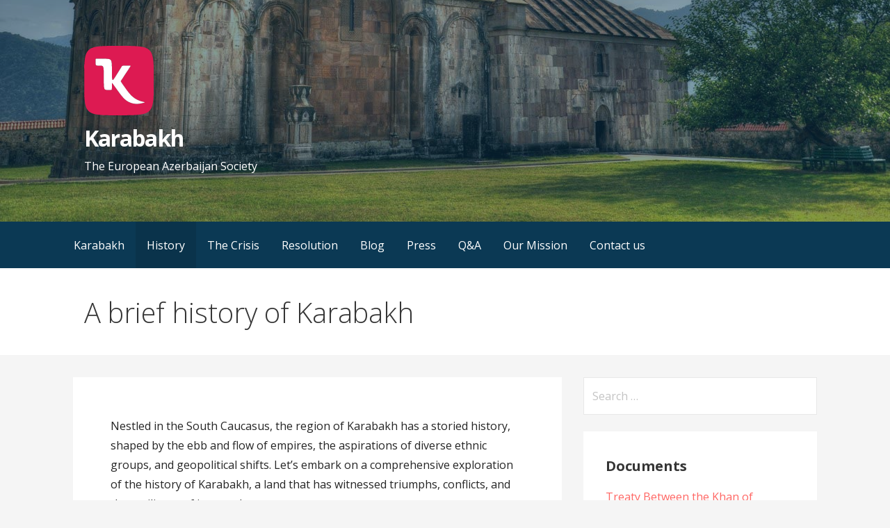

--- FILE ---
content_type: text/html; charset=UTF-8
request_url: https://karabakh.co.uk/history/
body_size: 11953
content:
<!DOCTYPE html>

<html lang="en-US">

<head>

	<meta charset="UTF-8">

	<meta name="viewport" content="width=device-width, initial-scale=1">

	<link rel="profile" href="http://gmpg.org/xfn/11">

	<link rel="pingback" href="https://karabakh.co.uk/xmlrpc.php">

	<meta name='robots' content='index, follow, max-image-preview:large, max-snippet:-1, max-video-preview:-1' />
	<style>img:is([sizes="auto" i], [sizes^="auto," i]) { contain-intrinsic-size: 3000px 1500px }</style>
	
	<!-- This site is optimized with the Yoast SEO plugin v25.8 - https://yoast.com/wordpress/plugins/seo/ -->
	<title>A brief history of Karabakh - Karabakh</title>
	<link rel="canonical" href="https://karabakh.co.uk/history/" />
	<meta property="og:locale" content="en_US" />
	<meta property="og:type" content="article" />
	<meta property="og:title" content="A brief history of Karabakh - Karabakh" />
	<meta property="og:description" content="Nestled in the South Caucasus, the region of Karabakh has a storied history, shaped by the ebb and flow of&hellip;" />
	<meta property="og:url" content="https://karabakh.co.uk/history/" />
	<meta property="og:site_name" content="Karabakh" />
	<meta property="article:modified_time" content="2023-11-12T03:48:50+00:00" />
	<meta name="twitter:card" content="summary_large_image" />
	<meta name="twitter:label1" content="Est. reading time" />
	<meta name="twitter:data1" content="3 minutes" />
	<script type="application/ld+json" class="yoast-schema-graph">{"@context":"https://schema.org","@graph":[{"@type":"WebPage","@id":"https://karabakh.co.uk/history/","url":"https://karabakh.co.uk/history/","name":"A brief history of Karabakh - Karabakh","isPartOf":{"@id":"https://karabakh.co.uk/#website"},"datePublished":"2023-11-11T00:49:24+00:00","dateModified":"2023-11-12T03:48:50+00:00","breadcrumb":{"@id":"https://karabakh.co.uk/history/#breadcrumb"},"inLanguage":"en-US","potentialAction":[{"@type":"ReadAction","target":["https://karabakh.co.uk/history/"]}]},{"@type":"BreadcrumbList","@id":"https://karabakh.co.uk/history/#breadcrumb","itemListElement":[{"@type":"ListItem","position":1,"name":"Home","item":"https://karabakh.co.uk/"},{"@type":"ListItem","position":2,"name":"A brief history of Karabakh"}]},{"@type":"WebSite","@id":"https://karabakh.co.uk/#website","url":"https://karabakh.co.uk/","name":"Karabakh","description":"The European Azerbaijan Society","publisher":{"@id":"https://karabakh.co.uk/#organization"},"potentialAction":[{"@type":"SearchAction","target":{"@type":"EntryPoint","urlTemplate":"https://karabakh.co.uk/?s={search_term_string}"},"query-input":{"@type":"PropertyValueSpecification","valueRequired":true,"valueName":"search_term_string"}}],"inLanguage":"en-US"},{"@type":"Organization","@id":"https://karabakh.co.uk/#organization","name":"Karabakh","url":"https://karabakh.co.uk/","logo":{"@type":"ImageObject","inLanguage":"en-US","@id":"https://karabakh.co.uk/#/schema/logo/image/","url":"https://karabakh.co.uk/media/Nagorno-Karabakh-logo.svg","contentUrl":"https://karabakh.co.uk/media/Nagorno-Karabakh-logo.svg","width":400,"height":400,"caption":"Karabakh"},"image":{"@id":"https://karabakh.co.uk/#/schema/logo/image/"}}]}</script>
	<!-- / Yoast SEO plugin. -->


<link rel='dns-prefetch' href='//fonts.googleapis.com' />
<link rel="alternate" type="application/rss+xml" title="Karabakh &raquo; Feed" href="https://karabakh.co.uk/feed/" />
<link rel="alternate" type="application/rss+xml" title="Karabakh &raquo; Comments Feed" href="https://karabakh.co.uk/comments/feed/" />
<link rel="alternate" type="application/rss+xml" title="Karabakh &raquo; A brief history of Karabakh Comments Feed" href="https://karabakh.co.uk/history/feed/" />
<script type="text/javascript">
/* <![CDATA[ */
window._wpemojiSettings = {"baseUrl":"https:\/\/s.w.org\/images\/core\/emoji\/16.0.1\/72x72\/","ext":".png","svgUrl":"https:\/\/s.w.org\/images\/core\/emoji\/16.0.1\/svg\/","svgExt":".svg","source":{"concatemoji":"https:\/\/karabakh.co.uk\/wp-includes\/js\/wp-emoji-release.min.js?ver=6.8.3"}};
/*! This file is auto-generated */
!function(s,n){var o,i,e;function c(e){try{var t={supportTests:e,timestamp:(new Date).valueOf()};sessionStorage.setItem(o,JSON.stringify(t))}catch(e){}}function p(e,t,n){e.clearRect(0,0,e.canvas.width,e.canvas.height),e.fillText(t,0,0);var t=new Uint32Array(e.getImageData(0,0,e.canvas.width,e.canvas.height).data),a=(e.clearRect(0,0,e.canvas.width,e.canvas.height),e.fillText(n,0,0),new Uint32Array(e.getImageData(0,0,e.canvas.width,e.canvas.height).data));return t.every(function(e,t){return e===a[t]})}function u(e,t){e.clearRect(0,0,e.canvas.width,e.canvas.height),e.fillText(t,0,0);for(var n=e.getImageData(16,16,1,1),a=0;a<n.data.length;a++)if(0!==n.data[a])return!1;return!0}function f(e,t,n,a){switch(t){case"flag":return n(e,"\ud83c\udff3\ufe0f\u200d\u26a7\ufe0f","\ud83c\udff3\ufe0f\u200b\u26a7\ufe0f")?!1:!n(e,"\ud83c\udde8\ud83c\uddf6","\ud83c\udde8\u200b\ud83c\uddf6")&&!n(e,"\ud83c\udff4\udb40\udc67\udb40\udc62\udb40\udc65\udb40\udc6e\udb40\udc67\udb40\udc7f","\ud83c\udff4\u200b\udb40\udc67\u200b\udb40\udc62\u200b\udb40\udc65\u200b\udb40\udc6e\u200b\udb40\udc67\u200b\udb40\udc7f");case"emoji":return!a(e,"\ud83e\udedf")}return!1}function g(e,t,n,a){var r="undefined"!=typeof WorkerGlobalScope&&self instanceof WorkerGlobalScope?new OffscreenCanvas(300,150):s.createElement("canvas"),o=r.getContext("2d",{willReadFrequently:!0}),i=(o.textBaseline="top",o.font="600 32px Arial",{});return e.forEach(function(e){i[e]=t(o,e,n,a)}),i}function t(e){var t=s.createElement("script");t.src=e,t.defer=!0,s.head.appendChild(t)}"undefined"!=typeof Promise&&(o="wpEmojiSettingsSupports",i=["flag","emoji"],n.supports={everything:!0,everythingExceptFlag:!0},e=new Promise(function(e){s.addEventListener("DOMContentLoaded",e,{once:!0})}),new Promise(function(t){var n=function(){try{var e=JSON.parse(sessionStorage.getItem(o));if("object"==typeof e&&"number"==typeof e.timestamp&&(new Date).valueOf()<e.timestamp+604800&&"object"==typeof e.supportTests)return e.supportTests}catch(e){}return null}();if(!n){if("undefined"!=typeof Worker&&"undefined"!=typeof OffscreenCanvas&&"undefined"!=typeof URL&&URL.createObjectURL&&"undefined"!=typeof Blob)try{var e="postMessage("+g.toString()+"("+[JSON.stringify(i),f.toString(),p.toString(),u.toString()].join(",")+"));",a=new Blob([e],{type:"text/javascript"}),r=new Worker(URL.createObjectURL(a),{name:"wpTestEmojiSupports"});return void(r.onmessage=function(e){c(n=e.data),r.terminate(),t(n)})}catch(e){}c(n=g(i,f,p,u))}t(n)}).then(function(e){for(var t in e)n.supports[t]=e[t],n.supports.everything=n.supports.everything&&n.supports[t],"flag"!==t&&(n.supports.everythingExceptFlag=n.supports.everythingExceptFlag&&n.supports[t]);n.supports.everythingExceptFlag=n.supports.everythingExceptFlag&&!n.supports.flag,n.DOMReady=!1,n.readyCallback=function(){n.DOMReady=!0}}).then(function(){return e}).then(function(){var e;n.supports.everything||(n.readyCallback(),(e=n.source||{}).concatemoji?t(e.concatemoji):e.wpemoji&&e.twemoji&&(t(e.twemoji),t(e.wpemoji)))}))}((window,document),window._wpemojiSettings);
/* ]]> */
</script>
<style id='wp-emoji-styles-inline-css' type='text/css'>

	img.wp-smiley, img.emoji {
		display: inline !important;
		border: none !important;
		box-shadow: none !important;
		height: 1em !important;
		width: 1em !important;
		margin: 0 0.07em !important;
		vertical-align: -0.1em !important;
		background: none !important;
		padding: 0 !important;
	}
</style>
<link rel='stylesheet' id='wp-block-library-css' href='https://karabakh.co.uk/wp-includes/css/dist/block-library/style.min.css?ver=6.8.3' type='text/css' media='all' />
<style id='wp-block-library-theme-inline-css' type='text/css'>
.wp-block-audio :where(figcaption){color:#555;font-size:13px;text-align:center}.is-dark-theme .wp-block-audio :where(figcaption){color:#ffffffa6}.wp-block-audio{margin:0 0 1em}.wp-block-code{border:1px solid #ccc;border-radius:4px;font-family:Menlo,Consolas,monaco,monospace;padding:.8em 1em}.wp-block-embed :where(figcaption){color:#555;font-size:13px;text-align:center}.is-dark-theme .wp-block-embed :where(figcaption){color:#ffffffa6}.wp-block-embed{margin:0 0 1em}.blocks-gallery-caption{color:#555;font-size:13px;text-align:center}.is-dark-theme .blocks-gallery-caption{color:#ffffffa6}:root :where(.wp-block-image figcaption){color:#555;font-size:13px;text-align:center}.is-dark-theme :root :where(.wp-block-image figcaption){color:#ffffffa6}.wp-block-image{margin:0 0 1em}.wp-block-pullquote{border-bottom:4px solid;border-top:4px solid;color:currentColor;margin-bottom:1.75em}.wp-block-pullquote cite,.wp-block-pullquote footer,.wp-block-pullquote__citation{color:currentColor;font-size:.8125em;font-style:normal;text-transform:uppercase}.wp-block-quote{border-left:.25em solid;margin:0 0 1.75em;padding-left:1em}.wp-block-quote cite,.wp-block-quote footer{color:currentColor;font-size:.8125em;font-style:normal;position:relative}.wp-block-quote:where(.has-text-align-right){border-left:none;border-right:.25em solid;padding-left:0;padding-right:1em}.wp-block-quote:where(.has-text-align-center){border:none;padding-left:0}.wp-block-quote.is-large,.wp-block-quote.is-style-large,.wp-block-quote:where(.is-style-plain){border:none}.wp-block-search .wp-block-search__label{font-weight:700}.wp-block-search__button{border:1px solid #ccc;padding:.375em .625em}:where(.wp-block-group.has-background){padding:1.25em 2.375em}.wp-block-separator.has-css-opacity{opacity:.4}.wp-block-separator{border:none;border-bottom:2px solid;margin-left:auto;margin-right:auto}.wp-block-separator.has-alpha-channel-opacity{opacity:1}.wp-block-separator:not(.is-style-wide):not(.is-style-dots){width:100px}.wp-block-separator.has-background:not(.is-style-dots){border-bottom:none;height:1px}.wp-block-separator.has-background:not(.is-style-wide):not(.is-style-dots){height:2px}.wp-block-table{margin:0 0 1em}.wp-block-table td,.wp-block-table th{word-break:normal}.wp-block-table :where(figcaption){color:#555;font-size:13px;text-align:center}.is-dark-theme .wp-block-table :where(figcaption){color:#ffffffa6}.wp-block-video :where(figcaption){color:#555;font-size:13px;text-align:center}.is-dark-theme .wp-block-video :where(figcaption){color:#ffffffa6}.wp-block-video{margin:0 0 1em}:root :where(.wp-block-template-part.has-background){margin-bottom:0;margin-top:0;padding:1.25em 2.375em}
</style>
<style id='classic-theme-styles-inline-css' type='text/css'>
/*! This file is auto-generated */
.wp-block-button__link{color:#fff;background-color:#32373c;border-radius:9999px;box-shadow:none;text-decoration:none;padding:calc(.667em + 2px) calc(1.333em + 2px);font-size:1.125em}.wp-block-file__button{background:#32373c;color:#fff;text-decoration:none}
</style>
<style id='global-styles-inline-css' type='text/css'>
:root{--wp--preset--aspect-ratio--square: 1;--wp--preset--aspect-ratio--4-3: 4/3;--wp--preset--aspect-ratio--3-4: 3/4;--wp--preset--aspect-ratio--3-2: 3/2;--wp--preset--aspect-ratio--2-3: 2/3;--wp--preset--aspect-ratio--16-9: 16/9;--wp--preset--aspect-ratio--9-16: 9/16;--wp--preset--color--black: #000000;--wp--preset--color--cyan-bluish-gray: #abb8c3;--wp--preset--color--white: #ffffff;--wp--preset--color--pale-pink: #f78da7;--wp--preset--color--vivid-red: #cf2e2e;--wp--preset--color--luminous-vivid-orange: #ff6900;--wp--preset--color--luminous-vivid-amber: #fcb900;--wp--preset--color--light-green-cyan: #7bdcb5;--wp--preset--color--vivid-green-cyan: #00d084;--wp--preset--color--pale-cyan-blue: #8ed1fc;--wp--preset--color--vivid-cyan-blue: #0693e3;--wp--preset--color--vivid-purple: #9b51e0;--wp--preset--color--primary: #03263B;--wp--preset--color--secondary: #0b3954;--wp--preset--color--tertiary: #bddae6;--wp--preset--color--quaternary: #ff6663;--wp--preset--color--quinary: #ffffff;--wp--preset--gradient--vivid-cyan-blue-to-vivid-purple: linear-gradient(135deg,rgba(6,147,227,1) 0%,rgb(155,81,224) 100%);--wp--preset--gradient--light-green-cyan-to-vivid-green-cyan: linear-gradient(135deg,rgb(122,220,180) 0%,rgb(0,208,130) 100%);--wp--preset--gradient--luminous-vivid-amber-to-luminous-vivid-orange: linear-gradient(135deg,rgba(252,185,0,1) 0%,rgba(255,105,0,1) 100%);--wp--preset--gradient--luminous-vivid-orange-to-vivid-red: linear-gradient(135deg,rgba(255,105,0,1) 0%,rgb(207,46,46) 100%);--wp--preset--gradient--very-light-gray-to-cyan-bluish-gray: linear-gradient(135deg,rgb(238,238,238) 0%,rgb(169,184,195) 100%);--wp--preset--gradient--cool-to-warm-spectrum: linear-gradient(135deg,rgb(74,234,220) 0%,rgb(151,120,209) 20%,rgb(207,42,186) 40%,rgb(238,44,130) 60%,rgb(251,105,98) 80%,rgb(254,248,76) 100%);--wp--preset--gradient--blush-light-purple: linear-gradient(135deg,rgb(255,206,236) 0%,rgb(152,150,240) 100%);--wp--preset--gradient--blush-bordeaux: linear-gradient(135deg,rgb(254,205,165) 0%,rgb(254,45,45) 50%,rgb(107,0,62) 100%);--wp--preset--gradient--luminous-dusk: linear-gradient(135deg,rgb(255,203,112) 0%,rgb(199,81,192) 50%,rgb(65,88,208) 100%);--wp--preset--gradient--pale-ocean: linear-gradient(135deg,rgb(255,245,203) 0%,rgb(182,227,212) 50%,rgb(51,167,181) 100%);--wp--preset--gradient--electric-grass: linear-gradient(135deg,rgb(202,248,128) 0%,rgb(113,206,126) 100%);--wp--preset--gradient--midnight: linear-gradient(135deg,rgb(2,3,129) 0%,rgb(40,116,252) 100%);--wp--preset--font-size--small: 13px;--wp--preset--font-size--medium: 20px;--wp--preset--font-size--large: 36px;--wp--preset--font-size--x-large: 42px;--wp--preset--spacing--20: 0.44rem;--wp--preset--spacing--30: 0.67rem;--wp--preset--spacing--40: 1rem;--wp--preset--spacing--50: 1.5rem;--wp--preset--spacing--60: 2.25rem;--wp--preset--spacing--70: 3.38rem;--wp--preset--spacing--80: 5.06rem;--wp--preset--shadow--natural: 6px 6px 9px rgba(0, 0, 0, 0.2);--wp--preset--shadow--deep: 12px 12px 50px rgba(0, 0, 0, 0.4);--wp--preset--shadow--sharp: 6px 6px 0px rgba(0, 0, 0, 0.2);--wp--preset--shadow--outlined: 6px 6px 0px -3px rgba(255, 255, 255, 1), 6px 6px rgba(0, 0, 0, 1);--wp--preset--shadow--crisp: 6px 6px 0px rgba(0, 0, 0, 1);}:where(.is-layout-flex){gap: 0.5em;}:where(.is-layout-grid){gap: 0.5em;}body .is-layout-flex{display: flex;}.is-layout-flex{flex-wrap: wrap;align-items: center;}.is-layout-flex > :is(*, div){margin: 0;}body .is-layout-grid{display: grid;}.is-layout-grid > :is(*, div){margin: 0;}:where(.wp-block-columns.is-layout-flex){gap: 2em;}:where(.wp-block-columns.is-layout-grid){gap: 2em;}:where(.wp-block-post-template.is-layout-flex){gap: 1.25em;}:where(.wp-block-post-template.is-layout-grid){gap: 1.25em;}.has-black-color{color: var(--wp--preset--color--black) !important;}.has-cyan-bluish-gray-color{color: var(--wp--preset--color--cyan-bluish-gray) !important;}.has-white-color{color: var(--wp--preset--color--white) !important;}.has-pale-pink-color{color: var(--wp--preset--color--pale-pink) !important;}.has-vivid-red-color{color: var(--wp--preset--color--vivid-red) !important;}.has-luminous-vivid-orange-color{color: var(--wp--preset--color--luminous-vivid-orange) !important;}.has-luminous-vivid-amber-color{color: var(--wp--preset--color--luminous-vivid-amber) !important;}.has-light-green-cyan-color{color: var(--wp--preset--color--light-green-cyan) !important;}.has-vivid-green-cyan-color{color: var(--wp--preset--color--vivid-green-cyan) !important;}.has-pale-cyan-blue-color{color: var(--wp--preset--color--pale-cyan-blue) !important;}.has-vivid-cyan-blue-color{color: var(--wp--preset--color--vivid-cyan-blue) !important;}.has-vivid-purple-color{color: var(--wp--preset--color--vivid-purple) !important;}.has-black-background-color{background-color: var(--wp--preset--color--black) !important;}.has-cyan-bluish-gray-background-color{background-color: var(--wp--preset--color--cyan-bluish-gray) !important;}.has-white-background-color{background-color: var(--wp--preset--color--white) !important;}.has-pale-pink-background-color{background-color: var(--wp--preset--color--pale-pink) !important;}.has-vivid-red-background-color{background-color: var(--wp--preset--color--vivid-red) !important;}.has-luminous-vivid-orange-background-color{background-color: var(--wp--preset--color--luminous-vivid-orange) !important;}.has-luminous-vivid-amber-background-color{background-color: var(--wp--preset--color--luminous-vivid-amber) !important;}.has-light-green-cyan-background-color{background-color: var(--wp--preset--color--light-green-cyan) !important;}.has-vivid-green-cyan-background-color{background-color: var(--wp--preset--color--vivid-green-cyan) !important;}.has-pale-cyan-blue-background-color{background-color: var(--wp--preset--color--pale-cyan-blue) !important;}.has-vivid-cyan-blue-background-color{background-color: var(--wp--preset--color--vivid-cyan-blue) !important;}.has-vivid-purple-background-color{background-color: var(--wp--preset--color--vivid-purple) !important;}.has-black-border-color{border-color: var(--wp--preset--color--black) !important;}.has-cyan-bluish-gray-border-color{border-color: var(--wp--preset--color--cyan-bluish-gray) !important;}.has-white-border-color{border-color: var(--wp--preset--color--white) !important;}.has-pale-pink-border-color{border-color: var(--wp--preset--color--pale-pink) !important;}.has-vivid-red-border-color{border-color: var(--wp--preset--color--vivid-red) !important;}.has-luminous-vivid-orange-border-color{border-color: var(--wp--preset--color--luminous-vivid-orange) !important;}.has-luminous-vivid-amber-border-color{border-color: var(--wp--preset--color--luminous-vivid-amber) !important;}.has-light-green-cyan-border-color{border-color: var(--wp--preset--color--light-green-cyan) !important;}.has-vivid-green-cyan-border-color{border-color: var(--wp--preset--color--vivid-green-cyan) !important;}.has-pale-cyan-blue-border-color{border-color: var(--wp--preset--color--pale-cyan-blue) !important;}.has-vivid-cyan-blue-border-color{border-color: var(--wp--preset--color--vivid-cyan-blue) !important;}.has-vivid-purple-border-color{border-color: var(--wp--preset--color--vivid-purple) !important;}.has-vivid-cyan-blue-to-vivid-purple-gradient-background{background: var(--wp--preset--gradient--vivid-cyan-blue-to-vivid-purple) !important;}.has-light-green-cyan-to-vivid-green-cyan-gradient-background{background: var(--wp--preset--gradient--light-green-cyan-to-vivid-green-cyan) !important;}.has-luminous-vivid-amber-to-luminous-vivid-orange-gradient-background{background: var(--wp--preset--gradient--luminous-vivid-amber-to-luminous-vivid-orange) !important;}.has-luminous-vivid-orange-to-vivid-red-gradient-background{background: var(--wp--preset--gradient--luminous-vivid-orange-to-vivid-red) !important;}.has-very-light-gray-to-cyan-bluish-gray-gradient-background{background: var(--wp--preset--gradient--very-light-gray-to-cyan-bluish-gray) !important;}.has-cool-to-warm-spectrum-gradient-background{background: var(--wp--preset--gradient--cool-to-warm-spectrum) !important;}.has-blush-light-purple-gradient-background{background: var(--wp--preset--gradient--blush-light-purple) !important;}.has-blush-bordeaux-gradient-background{background: var(--wp--preset--gradient--blush-bordeaux) !important;}.has-luminous-dusk-gradient-background{background: var(--wp--preset--gradient--luminous-dusk) !important;}.has-pale-ocean-gradient-background{background: var(--wp--preset--gradient--pale-ocean) !important;}.has-electric-grass-gradient-background{background: var(--wp--preset--gradient--electric-grass) !important;}.has-midnight-gradient-background{background: var(--wp--preset--gradient--midnight) !important;}.has-small-font-size{font-size: var(--wp--preset--font-size--small) !important;}.has-medium-font-size{font-size: var(--wp--preset--font-size--medium) !important;}.has-large-font-size{font-size: var(--wp--preset--font-size--large) !important;}.has-x-large-font-size{font-size: var(--wp--preset--font-size--x-large) !important;}
:where(.wp-block-post-template.is-layout-flex){gap: 1.25em;}:where(.wp-block-post-template.is-layout-grid){gap: 1.25em;}
:where(.wp-block-columns.is-layout-flex){gap: 2em;}:where(.wp-block-columns.is-layout-grid){gap: 2em;}
:root :where(.wp-block-pullquote){font-size: 1.5em;line-height: 1.6;}
</style>
<link data-minify="1" rel='stylesheet' id='bodhi-svgs-attachment-css' href='https://karabakh.co.uk/wp-content/cache/min/1/wp-content/plugins/svg-support/css/svgs-attachment.css?ver=1756499035' type='text/css' media='all' />
<link data-minify="1" rel='stylesheet' id='primer-css' href='https://karabakh.co.uk/wp-content/cache/min/1/wp-content/themes/primer/style.css?ver=1756499035' type='text/css' media='all' />
<style id='primer-inline-css' type='text/css'>
.site-header{background-image:url(https://karabakh.co.uk/media/Nagornyj-Karabax-monastery.jpg);}
.site-title a,.site-title a:visited{color:#ffffff;}.site-title a:hover,.site-title a:visited:hover{color:rgba(255, 255, 255, 0.8);}
.site-description{color:#ffffff;}
.hero,.hero .widget h1,.hero .widget h2,.hero .widget h3,.hero .widget h4,.hero .widget h5,.hero .widget h6,.hero .widget p,.hero .widget blockquote,.hero .widget cite,.hero .widget table,.hero .widget ul,.hero .widget ol,.hero .widget li,.hero .widget dd,.hero .widget dt,.hero .widget address,.hero .widget code,.hero .widget pre,.hero .widget .widget-title,.hero .page-header h1{color:#ffffff;}
.main-navigation ul li a,.main-navigation ul li a:visited,.main-navigation ul li a:hover,.main-navigation ul li a:focus,.main-navigation ul li a:visited:hover{color:#ffffff;}.main-navigation .sub-menu .menu-item-has-children > a::after{border-right-color:#ffffff;border-left-color:#ffffff;}.menu-toggle div{background-color:#ffffff;}.main-navigation ul li a:hover,.main-navigation ul li a:focus{color:rgba(255, 255, 255, 0.8);}
h1,h2,h3,h4,h5,h6,label,legend,table th,dl dt,.entry-title,.entry-title a,.entry-title a:visited,.widget-title{color:#353535;}.entry-title a:hover,.entry-title a:visited:hover,.entry-title a:focus,.entry-title a:visited:focus,.entry-title a:active,.entry-title a:visited:active{color:rgba(53, 53, 53, 0.8);}
body,input,select,textarea,input[type="text"]:focus,input[type="email"]:focus,input[type="url"]:focus,input[type="password"]:focus,input[type="search"]:focus,input[type="number"]:focus,input[type="tel"]:focus,input[type="range"]:focus,input[type="date"]:focus,input[type="month"]:focus,input[type="week"]:focus,input[type="time"]:focus,input[type="datetime"]:focus,input[type="datetime-local"]:focus,input[type="color"]:focus,textarea:focus,.navigation.pagination .paging-nav-text{color:#252525;}hr{background-color:rgba(37, 37, 37, 0.1);border-color:rgba(37, 37, 37, 0.1);}input[type="text"],input[type="email"],input[type="url"],input[type="password"],input[type="search"],input[type="number"],input[type="tel"],input[type="range"],input[type="date"],input[type="month"],input[type="week"],input[type="time"],input[type="datetime"],input[type="datetime-local"],input[type="color"],textarea,.select2-container .select2-choice{color:rgba(37, 37, 37, 0.5);border-color:rgba(37, 37, 37, 0.1);}select,fieldset,blockquote,pre,code,abbr,acronym,.hentry table th,.hentry table td{border-color:rgba(37, 37, 37, 0.1);}.hentry table tr:hover td{background-color:rgba(37, 37, 37, 0.05);}
blockquote,.entry-meta,.entry-footer,.comment-meta .says,.logged-in-as,.wp-block-coblocks-author__heading{color:#686868;}
.site-footer .widget-title,.site-footer h1,.site-footer h2,.site-footer h3,.site-footer h4,.site-footer h5,.site-footer h6{color:#353535;}
.site-footer .widget,.site-footer .widget form label{color:#252525;}
.footer-menu ul li a,.footer-menu ul li a:visited{color:#686868;}.site-info-wrapper .social-menu a{background-color:#686868;}.footer-menu ul li a:hover,.footer-menu ul li a:visited:hover{color:rgba(104, 104, 104, 0.8);}
.site-info-wrapper .site-info-text{color:#686868;}
a,a:visited,.entry-title a:hover,.entry-title a:visited:hover{color:#ff6663;}.navigation.pagination .nav-links .page-numbers.current,.social-menu a:hover{background-color:#ff6663;}a:hover,a:visited:hover,a:focus,a:visited:focus,a:active,a:visited:active{color:rgba(255, 102, 99, 0.8);}.comment-list li.bypostauthor{border-color:rgba(255, 102, 99, 0.2);}
button,a.button,a.button:visited,input[type="button"],input[type="reset"],input[type="submit"],.wp-block-button__link,.site-info-wrapper .social-menu a:hover{background-color:#ff6663;border-color:#ff6663;}button:hover,button:active,button:focus,a.button:hover,a.button:active,a.button:focus,a.button:visited:hover,a.button:visited:active,a.button:visited:focus,input[type="button"]:hover,input[type="button"]:active,input[type="button"]:focus,input[type="reset"]:hover,input[type="reset"]:active,input[type="reset"]:focus,input[type="submit"]:hover,input[type="submit"]:active,input[type="submit"]:focus{background-color:rgba(255, 102, 99, 0.8);border-color:rgba(255, 102, 99, 0.8);}
button,button:hover,button:active,button:focus,a.button,a.button:hover,a.button:active,a.button:focus,a.button:visited,a.button:visited:hover,a.button:visited:active,a.button:visited:focus,input[type="button"],input[type="button"]:hover,input[type="button"]:active,input[type="button"]:focus,input[type="reset"],input[type="reset"]:hover,input[type="reset"]:active,input[type="reset"]:focus,input[type="submit"],input[type="submit"]:hover,input[type="submit"]:active,input[type="submit"]:focus,.wp-block-button__link{color:#ffffff;}
body{background-color:#f5f5f5;}.navigation.pagination .nav-links .page-numbers.current{color:#f5f5f5;}
.hentry,.comments-area,.widget,#page > .page-title-container{background-color:#ffffff;}
.site-header{background-color:#0b3954;}.site-header{-webkit-box-shadow:inset 0 0 0 9999em;-moz-box-shadow:inset 0 0 0 9999em;box-shadow:inset 0 0 0 9999em;color:rgba(11, 57, 84, 0.50);}
.main-navigation-container,.main-navigation.open,.main-navigation ul ul,.main-navigation .sub-menu{background-color:#0b3954;}
.site-footer{background-color:#0b3954;}
.site-footer .widget{background-color:#ffffff;}
.site-info-wrapper{background-color:#f5f5f5;}.site-info-wrapper .social-menu a,.site-info-wrapper .social-menu a:visited,.site-info-wrapper .social-menu a:hover,.site-info-wrapper .social-menu a:visited:hover{color:#f5f5f5;}
.has-primary-color{color:#03263B;}.has-primary-background-color{background-color:#03263B;}
.has-secondary-color{color:#0b3954;}.has-secondary-background-color{background-color:#0b3954;}
.has-tertiary-color{color:#bddae6;}.has-tertiary-background-color{background-color:#bddae6;}
.has-quaternary-color{color:#ff6663;}.has-quaternary-background-color{background-color:#ff6663;}
.has-quinary-color{color:#ffffff;}.has-quinary-background-color{background-color:#ffffff;}
</style>
<link data-minify="1" rel='stylesheet' id='recent-posts-widget-with-thumbnails-public-style-css' href='https://karabakh.co.uk/wp-content/cache/min/1/wp-content/plugins/recent-posts-widget-with-thumbnails/public.css?ver=1756499035' type='text/css' media='all' />
<link rel='stylesheet' id='primer-fonts-css' href='https://fonts.googleapis.com/css?family=Open+Sans%3A300%2C400%2C700&#038;subset=latin&#038;ver=1.8.10' type='text/css' media='all' />
<style id='primer-fonts-inline-css' type='text/css'>
.site-title{font-family:"Open Sans", sans-serif;}
.main-navigation ul li a,.main-navigation ul li a:visited,button,a.button,a.fl-button,input[type="button"],input[type="reset"],input[type="submit"]{font-family:"Open Sans", sans-serif;}
h1,h2,h3,h4,h5,h6,label,legend,table th,dl dt,.entry-title,.widget-title{font-family:"Open Sans", sans-serif;}
body,p,ol li,ul li,dl dd,.fl-callout-text{font-family:"Open Sans", sans-serif;}
blockquote,.entry-meta,.entry-footer,.comment-list li .comment-meta .says,.comment-list li .comment-metadata,.comment-reply-link,#respond .logged-in-as{font-family:"Open Sans", sans-serif;}
</style>
<script type="text/javascript" src="https://karabakh.co.uk/wp-includes/js/jquery/jquery.min.js?ver=3.7.1" id="jquery-core-js" defer></script>
<script type="text/javascript" src="https://karabakh.co.uk/wp-includes/js/jquery/jquery-migrate.min.js?ver=3.4.1" id="jquery-migrate-js" defer></script>
<link rel="https://api.w.org/" href="https://karabakh.co.uk/wp-json/" /><link rel="alternate" title="JSON" type="application/json" href="https://karabakh.co.uk/wp-json/wp/v2/pages/2" /><link rel="EditURI" type="application/rsd+xml" title="RSD" href="https://karabakh.co.uk/xmlrpc.php?rsd" />
<meta name="generator" content="WordPress 6.8.3" />
<link rel='shortlink' href='https://karabakh.co.uk/?p=2' />
<link rel="alternate" title="oEmbed (JSON)" type="application/json+oembed" href="https://karabakh.co.uk/wp-json/oembed/1.0/embed?url=https%3A%2F%2Fkarabakh.co.uk%2Fhistory%2F" />
<link rel="alternate" title="oEmbed (XML)" type="text/xml+oembed" href="https://karabakh.co.uk/wp-json/oembed/1.0/embed?url=https%3A%2F%2Fkarabakh.co.uk%2Fhistory%2F&#038;format=xml" />
<style type='text/css'>
.site-title a,.site-title a:visited{color:ffffff;}
</style><link rel="icon" href="https://karabakh.co.uk/media/Nagorno-Karabakh-logo.png" sizes="32x32" />
<link rel="icon" href="https://karabakh.co.uk/media/Nagorno-Karabakh-logo.png" sizes="192x192" />
<link rel="apple-touch-icon" href="https://karabakh.co.uk/media/Nagorno-Karabakh-logo.png" />
<meta name="msapplication-TileImage" content="https://karabakh.co.uk/media/Nagorno-Karabakh-logo.png" />
		<style type="text/css" id="wp-custom-css">
			/* header */
img.custom-logo {width:100px; height: auto;}

/* posts */
.single-post .page-title-container {display:none;}
.site-info-wrapper .site-info-text {line-height:1.5em!important; width:99%}
@media screen and (min-width: 600px)  {
	.mobile-break { display: none; }
}
@media screen and (max-width: 600px)  {
	.desktop { display: none; }
	.mobile-u {text-transform: capitalize; }
}

figcaption {
  margin-top: .5em;
  margin-bottom: 1em;
  color: #555d66;
  text-align: center;
  font-size: .8em!important;
}

/* footer */
.footr ul li {font-size:0.8em}
.footr h6 {margin-bottom:0;}
ul.footerul {margin-top:0;}
ul.footerul li {display:inline; margin-right:5px;}
ul.footerul li::before {content: "➲"; color: #066f8c; margin-right:10px;}		</style>
				<!-- Global site tag (gtag.js) - Google Analytics -->
		<script async src="https://www.googletagmanager.com/gtag/js?id=UA-131736701-1"></script>
		<script>
		window.dataLayer = window.dataLayer || [];
		function gtag(){dataLayer.push(arguments);}
		gtag('js', new Date());

		gtag('config', 'UA-131736701-1');
		</script>
<script async src="https://pagead2.googlesyndication.com/pagead/js/adsbygoogle.js?client=ca-pub-9532558280686175"
     crossorigin="anonymous"></script>
</head>

<body class="wp-singular page-template-default page page-id-2 page-parent wp-custom-logo wp-theme-primer group-blog custom-header-image layout-two-column-default">

	
	<div id="page" class="hfeed site">

		<a class="skip-link screen-reader-text" href="#content">Skip to content</a>

		
		<header id="masthead" class="site-header" role="banner">

			
			<div class="site-header-wrapper">

				
<div class="site-title-wrapper">

	<a href="https://karabakh.co.uk/" class="custom-logo-link" rel="home"><img width="400" height="400" src="https://karabakh.co.uk/media/Nagorno-Karabakh-logo.svg" class="custom-logo" alt="Karabakh" decoding="async" fetchpriority="high" /></a>
	<div class="site-title"><a href="https://karabakh.co.uk/" rel="home">Karabakh</a></div>
	<div class="site-description">The European Azerbaijan Society</div>
</div><!-- .site-title-wrapper -->

<div class="hero">

	
	<div class="hero-inner">

		
	</div>

</div>

			</div><!-- .site-header-wrapper -->

			
		</header><!-- #masthead -->

		
<div class="main-navigation-container">

	
<div class="menu-toggle" id="menu-toggle" role="button" tabindex="0"
	>
	<div></div>
	<div></div>
	<div></div>
</div><!-- #menu-toggle -->

	<nav id="site-navigation" class="main-navigation">

		<div class="menu-the-menu-container"><ul id="menu-the-menu" class="menu"><li id="menu-item-49" class="menu-item menu-item-type-post_type menu-item-object-page menu-item-home menu-item-49"><a href="https://karabakh.co.uk/">Karabakh</a></li>
<li id="menu-item-45" class="menu-item menu-item-type-post_type menu-item-object-page current-menu-item page_item page-item-2 current_page_item menu-item-has-children menu-item-45"><a href="https://karabakh.co.uk/history/" aria-current="page">History</a>
<span  class="expand" role="button" tabindex="0"></span>

<ul class="sub-menu">
	<li id="menu-item-105" class="menu-item menu-item-type-post_type menu-item-object-page menu-item-105"><a href="https://karabakh.co.uk/history/ancient-history-of-nagorno-karabakh/">Ancient History</a></li>
	<li id="menu-item-111" class="menu-item menu-item-type-post_type menu-item-object-page menu-item-111"><a href="https://karabakh.co.uk/history/geography-of-karabakh/">Geography</a></li>
	<li id="menu-item-115" class="menu-item menu-item-type-post_type menu-item-object-page menu-item-115"><a href="https://karabakh.co.uk/history/historical-documents/">Historical Documents</a></li>
</ul>
</li>
<li id="menu-item-167" class="menu-item menu-item-type-post_type menu-item-object-page menu-item-has-children menu-item-167"><a href="https://karabakh.co.uk/crisis/">The Crisis</a>
<span  class="expand" role="button" tabindex="0"></span>

<ul class="sub-menu">
	<li id="menu-item-171" class="menu-item menu-item-type-post_type menu-item-object-page menu-item-171"><a href="https://karabakh.co.uk/crisis/war/">The War</a></li>
	<li id="menu-item-177" class="menu-item menu-item-type-post_type menu-item-object-page menu-item-177"><a href="https://karabakh.co.uk/crisis/khojaly-massacre/">The Khojaly Massacre</a></li>
	<li id="menu-item-181" class="menu-item menu-item-type-post_type menu-item-object-page menu-item-181"><a href="https://karabakh.co.uk/crisis/refugees/">Refugees</a></li>
	<li id="menu-item-189" class="menu-item menu-item-type-post_type menu-item-object-page menu-item-189"><a href="https://karabakh.co.uk/crisis/karabakh-in-international-law/">Karabakh in International Law</a></li>
</ul>
</li>
<li id="menu-item-156" class="menu-item menu-item-type-post_type menu-item-object-page menu-item-has-children menu-item-156"><a href="https://karabakh.co.uk/resolution/">Resolution</a>
<span  class="expand" role="button" tabindex="0"></span>

<ul class="sub-menu">
	<li id="menu-item-158" class="menu-item menu-item-type-post_type menu-item-object-page menu-item-158"><a href="https://karabakh.co.uk/resolution/cease-fire/">Cease Fire</a></li>
	<li id="menu-item-157" class="menu-item menu-item-type-post_type menu-item-object-page menu-item-157"><a href="https://karabakh.co.uk/resolution/the-minsk-group/">The MINSK Group</a></li>
	<li id="menu-item-164" class="menu-item menu-item-type-post_type menu-item-object-page menu-item-164"><a href="https://karabakh.co.uk/resolution/international-views/">International Views</a></li>
</ul>
</li>
<li id="menu-item-98" class="menu-item menu-item-type-taxonomy menu-item-object-category menu-item-98"><a href="https://karabakh.co.uk/category/blog/">Blog</a></li>
<li id="menu-item-120" class="menu-item menu-item-type-post_type menu-item-object-page menu-item-120"><a href="https://karabakh.co.uk/press/">Press</a></li>
<li id="menu-item-126" class="menu-item menu-item-type-post_type menu-item-object-page menu-item-126"><a href="https://karabakh.co.uk/questions-answers/">Q&#038;A</a></li>
<li id="menu-item-130" class="menu-item menu-item-type-post_type menu-item-object-page menu-item-has-children menu-item-130"><a href="https://karabakh.co.uk/our-mission/">Our Mission</a>
<span  class="expand" role="button" tabindex="0"></span>

<ul class="sub-menu">
	<li id="menu-item-134" class="menu-item menu-item-type-post_type menu-item-object-page menu-item-134"><a href="https://karabakh.co.uk/our-mission/what-we-stand-for/">What We Stand For</a></li>
	<li id="menu-item-149" class="menu-item menu-item-type-post_type menu-item-object-page menu-item-149"><a href="https://karabakh.co.uk/our-mission/about-us/">About us</a></li>
</ul>
</li>
<li id="menu-item-123" class="menu-item menu-item-type-post_type menu-item-object-page menu-item-123"><a href="https://karabakh.co.uk/contact/">Contact us</a></li>
</ul></div>
	</nav><!-- #site-navigation -->

	
</div>

<div class="page-title-container">

	<header class="page-header">

		<h1 class="page-title">A brief history of Karabakh</h1>
	</header><!-- .entry-header -->

</div><!-- .page-title-container -->

		<div id="content" class="site-content">
<div id="primary" class="content-area">

	<main id="main" class="site-main" role="main">

		
<article id="post-2" class="post-2 page type-page status-publish hentry">

	
	
<div class="page-content">

	<p>Nestled in the South Caucasus, the region of Karabakh has a storied history, shaped by the ebb and flow of empires, the aspirations of diverse ethnic groups, and geopolitical shifts. Let&#8217;s embark on a comprehensive exploration of the history of Karabakh, a land that has witnessed triumphs, conflicts, and the resilience of its people.</p>
<ol>
<li>
<p><strong>Ancient Roots:</strong></p>
<p>Karabakh&#8217;s history traces back to ancient times, with archaeological evidence suggesting human habitation dating back to the Bronze Age. The region has seen the rise and fall of various civilizations, including the Urartians and the Achaemenids, leaving behind a rich tapestry of cultural heritage.</p>
</li>
<li>
<p><strong>Medieval Karabakh:</strong></p>
<p>The medieval period saw the region as a strategic crossroads for empires like the Seljuks, Mongols, and Safavids. Karabakh, known for its mountainous terrain and fertile valleys, became a center of trade and cultural exchange. It was during this time that the region&#8217;s unique identity began to take shape, blending Persian, Turkic, and Caucasian influences.</p>
</li>
<li>
<p><strong>Persian and Ottoman Influence:</strong></p>
<p>In the 18th century, the Persian and Ottoman Empires vied for control over Karabakh. The Treaty of Turkmenchay in 1828 ultimately placed the region under Russian influence. This period marked a significant shift in power dynamics and set the stage for the geopolitical complexities that would shape the region in the years to come.</p>
</li>
<li>
<p><strong>Soviet Era and Nagorno-Karabakh Conflict:</strong></p>
<p>The 20th century brought about seismic changes as the Soviet Union emerged, and borders were redrawn. Karabakh became an autonomous oblast within the Azerbaijan SSR in 1923, a decision that would become a source of tension in the years to follow. The late 20th century saw the eruption of the Nagorno-Karabakh conflict, fueled by ethnic and territorial disputes, ultimately leading to a declaration of independence by the Nagorno-Karabakh Republic in 1991.</p>
</li>
<li>
<p><strong>Post-Soviet Independence and Ongoing Challenges:</strong></p>
<p>With the dissolution of the Soviet Union, newly independent Armenia and Azerbaijan found themselves entangled in protracted conflicts, including over the status of Nagorno-Karabakh. The region has experienced periods of ceasefire, diplomatic efforts, and sporadic escalations, with the situation remaining tense and complex.</p>
</li>
<li>
<p><strong>Cultural Heritage and Resilience:</strong></p>
<p>Throughout its tumultuous history, Karabakh has maintained a resilient cultural identity. The region boasts architectural marvels, vibrant traditions, and a diverse heritage that reflects the confluence of various civilizations. Despite the challenges, the people of Karabakh have demonstrated an enduring spirit, preserving their cultural legacy against the backdrop of geopolitical shifts.</p>
</li>
</ol>
<p>The history of Karabakh is a multifaceted narrative, intricately woven with the threads of ancient civilizations, imperial ambitions, and the aspirations of its people. As the region navigates the challenges of the present and looks toward the future, the echoes of its past continue to shape the identity of Karabakh, a land where history unfolds at the crossroads of cultures and civilizations.</p>

</div><!-- .page-content -->

	
</article><!-- #post-## -->

	</main><!-- #main -->

</div><!-- #primary -->


<div id="secondary" class="widget-area" role="complementary">

	<aside id="search-2" class="widget widget_search"><form role="search" method="get" class="search-form" action="https://karabakh.co.uk/">
				<label>
					<span class="screen-reader-text">Search for:</span>
					<input type="search" class="search-field" placeholder="Search &hellip;" value="" name="s" />
				</label>
				<input type="submit" class="search-submit" value="Search" />
			</form></aside><aside id="recent-posts-widget-with-thumbnails-2" class="widget recent-posts-widget-with-thumbnails">
<div id="rpwwt-recent-posts-widget-with-thumbnails-2" class="rpwwt-widget">
<h4 class="widget-title">Documents</h4>
	<ul>
		<li><a href="https://karabakh.co.uk/documents/treaty-between-the-khan-of-karabakh-and-the-russian-empire/"><span class="rpwwt-post-title">Treaty Between the Khan of Karabakh and the Russian Empire</span></a></li>
	</ul>
</div><!-- .rpwwt-widget -->
</aside><aside id="recent-posts-widget-with-thumbnails-3" class="widget recent-posts-widget-with-thumbnails">
<div id="rpwwt-recent-posts-widget-with-thumbnails-3" class="rpwwt-widget">
<h4 class="widget-title">International</h4>
	<ul>
		<li><a href="https://karabakh.co.uk/international/resolution-822-agreed-on-30-april-1993/"><span class="rpwwt-post-title">Resolution 822, agreed on 30 April 1993</span></a></li>
	</ul>
</div><!-- .rpwwt-widget -->
</aside>
</div><!-- #secondary -->

		</div><!-- #content -->

		
		<footer id="colophon" class="site-footer">

			<div class="site-footer-inner">

					<div class="footer-widget-area columns-3">

	
		<div class="footer-widget">

			<aside id="custom_html-2" class="widget_text widget widget_custom_html"><div class="textwidget custom-html-widget"><img src="/media/Nagorno-Karabakh-logo.png" class="custom-logo" alt="Nagorno Karabakh" itemprop="logo" style="margin-right:25px;" width="100" height="100" align="left"> <span style="font-size:0.8em">We are an independent nonprofit community aimed to increase public awareness about Karabakh and the Nagorno-Karabakh conflict providing wide range scholarly information reflecting various aspects of Karabakh, the region of Azerbaijan.</span></div></aside>
		</div>

	
		<div class="footer-widget">

			<aside id="recent-posts-widget-with-thumbnails-4" class="widget recent-posts-widget-with-thumbnails">
<div id="rpwwt-recent-posts-widget-with-thumbnails-4" class="rpwwt-widget">
	<ul>
		<li><a href="https://karabakh.co.uk/blog/navigating-the-intricacies-of-supply-chain-planning-a-comprehensive-overview/"><img width="75" height="75" src="https://karabakh.co.uk/media/Navigating-the-Intricacies-of-Supply-Chain-Planning-150x150.jpg" class="attachment-75x75 size-75x75 wp-post-image" alt="Navigating the Intricacies of Supply Chain Planning" decoding="async" loading="lazy" /><span class="rpwwt-post-title">Navigating the Intricacies of Supply Chain Planning: A Comprehensive Overview</span></a></li>
		<li><a href="https://karabakh.co.uk/blog/totem-and-taboo-in-romania-a-psychopolitical-diagnosis/"><img width="75" height="75" src="https://karabakh.co.uk/media/Totem-and-Taboo-150x150.jpg" class="attachment-75x75 size-75x75 wp-post-image" alt="" decoding="async" loading="lazy" /><span class="rpwwt-post-title">Totem and Taboo in Romania: A Psychopolitical Diagnosis</span></a></li>
	</ul>
</div><!-- .rpwwt-widget -->
</aside>
		</div>

	
		<div class="footer-widget">

			<aside id="custom_html-3" class="widget_text widget widget_custom_html"><div class="textwidget custom-html-widget"><div class="footr">
	<h6>History</h6>
<ul class="footerul">
	<li><a href="/history/">A brief history of Karabakh</a></li>
	<li><a href="/history/ancient-history-of-nagorno-karabakh/">Ancient History of Nagorno Karabakh</a></li>
	<li><a href="/history/geography-of-karabakh/">Geography of Karabakh</a></li>
	<li><a href="/history/historical-documents/">Historical Documents</a></li>
</ul>

<ul class="footerul">
<li><a href="/press/">Karabakh in the Press</a></li>
</ul>

<h6 style="margin-top:15px;">The Crisis</h6>
<ul class="footerul">
	<li><a href="/crisis/">Crisis</a></li>
	<li><a href="/crisis/war/">War</a></li>
	<li><a href="/crisis/khojaly-massacre/">The Khojaly Massacre</a></li>
	<li><a href="/crisis/refugees/">Refugees</a></li>
	<li><a href="/crisis/karabakh-in-international-law/">International Law</a></li>
</ul>
</div></div></aside>
		</div>

	
	</div>
	
			</div><!-- .site-footer-inner -->

		</footer><!-- #colophon -->

		
<div class="site-info-wrapper">

	<div class="site-info">

		<div class="site-info-inner">

			
<div class="site-info-text">

	Copyright © 2023 <a href="https://karabakh.co.uk/" title="Nagorno Karabakh">Karabakh</a> <br class="mobile-break"> <span class="desktop">&bull; </span><span class="mobile-u">designed</span> by <a href="https://designio.co.uk/" title="Web design Swindon, London and Bristol">Designio</a> &bull; optimized by <a href="https://www.mojoseo.co.uk/" title="SEO London">Mojo</a>.
</div>
		</div><!-- .site-info-inner -->

	</div><!-- .site-info -->

</div><!-- .site-info-wrapper -->

	</div><!-- #page -->

	<script type="speculationrules">
{"prefetch":[{"source":"document","where":{"and":[{"href_matches":"\/*"},{"not":{"href_matches":["\/wp-*.php","\/wp-admin\/*","\/media\/*","\/wp-content\/*","\/wp-content\/plugins\/*","\/wp-content\/themes\/primer\/*","\/*\\?(.+)"]}},{"not":{"selector_matches":"a[rel~=\"nofollow\"]"}},{"not":{"selector_matches":".no-prefetch, .no-prefetch a"}}]},"eagerness":"conservative"}]}
</script>
<script type="text/javascript" src="https://karabakh.co.uk/wp-content/themes/primer/assets/js/navigation.min.js?ver=1.8.10" id="primer-navigation-js" defer></script>
	<script>
	/* IE11 skip link focus fix */
	/(trident|msie)/i.test(navigator.userAgent)&&document.getElementById&&window.addEventListener&&window.addEventListener("hashchange",function(){var t,e=location.hash.substring(1);/^[A-z0-9_-]+$/.test(e)&&(t=document.getElementById(e))&&(/^(?:a|select|input|button|textarea)$/i.test(t.tagName)||(t.tabIndex=-1),t.focus())},!1);
	</script>
	
</body>

</html>

<!-- This website is like a Rocket, isn't it? Performance optimized by WP Rocket. Learn more: https://wp-rocket.me - Debug: cached@1768103682 -->

--- FILE ---
content_type: text/html; charset=utf-8
request_url: https://www.google.com/recaptcha/api2/aframe
body_size: 269
content:
<!DOCTYPE HTML><html><head><meta http-equiv="content-type" content="text/html; charset=UTF-8"></head><body><script nonce="5bUwLvEkzgukpMZYEERvoQ">/** Anti-fraud and anti-abuse applications only. See google.com/recaptcha */ try{var clients={'sodar':'https://pagead2.googlesyndication.com/pagead/sodar?'};window.addEventListener("message",function(a){try{if(a.source===window.parent){var b=JSON.parse(a.data);var c=clients[b['id']];if(c){var d=document.createElement('img');d.src=c+b['params']+'&rc='+(localStorage.getItem("rc::a")?sessionStorage.getItem("rc::b"):"");window.document.body.appendChild(d);sessionStorage.setItem("rc::e",parseInt(sessionStorage.getItem("rc::e")||0)+1);localStorage.setItem("rc::h",'1768939907690');}}}catch(b){}});window.parent.postMessage("_grecaptcha_ready", "*");}catch(b){}</script></body></html>

--- FILE ---
content_type: image/svg+xml
request_url: https://karabakh.co.uk/media/Nagorno-Karabakh-logo.svg
body_size: 924
content:
<?xml version="1.0" encoding="UTF-8"?>
<svg xmlns="http://www.w3.org/2000/svg" width="400" height="400" viewBox="0 0 400 400" version="1.1">
  <path d="M -0 200.002 C -0 400.005, 0 400.005, 200.250 399.752 C 400.500 399.500, 400.500 399.500, 400.752 199.750 C 401.005 0, 401.005 0, 200.502 0 C 0 0, 0 0, -0 200.002 M 0.490 200.500 C 0.490 310.500, 0.607 355.352, 0.750 300.170 C 0.893 244.989, 0.893 154.989, 0.750 100.170 C 0.607 45.352, 0.490 90.500, 0.490 200.500 M 66.677 74.657 C 66.304 75.029, 66 84.033, 66 94.667 C 66 114, 66 114, 89.493 114 C 112.986 114, 112.986 114, 113.243 183.750 C 113.500 253.500, 113.500 253.500, 135 253.746 C 147.448 253.888, 157.132 253.588, 158 253.034 C 159.234 252.246, 159.555 248.512, 159.809 231.971 C 160.118 211.867, 160.118 211.867, 163.382 216.183 C 165.178 218.558, 173.561 230.175, 182.012 242 C 190.464 253.825, 202.642 270.475, 209.075 279 C 215.509 287.525, 224.762 298.345, 229.638 303.044 C 234.514 307.743, 241.203 313.420, 244.502 315.658 C 247.801 317.897, 253.650 321.311, 257.500 323.246 C 261.350 325.181, 268.119 327.905, 272.541 329.300 C 276.964 330.694, 284.084 332.323, 288.364 332.918 C 292.643 333.513, 299.375 333.997, 303.322 333.994 C 307.270 333.991, 314.775 333.334, 320 332.534 C 325.225 331.734, 332.946 330.166, 337.157 329.050 C 341.369 327.934, 346.094 326.512, 347.657 325.889 C 350.317 324.830, 349.824 324.600, 340 322.316 C 334.225 320.973, 326.125 318.718, 322 317.305 C 317.875 315.892, 310.450 312.710, 305.500 310.234 C 300.550 307.758, 294.025 304.041, 291 301.976 C 287.975 299.910, 282.020 295.239, 277.767 291.595 C 273.515 287.952, 266.085 280.365, 261.257 274.735 C 256.429 269.106, 249.072 259.775, 244.908 254 C 240.744 248.225, 231.161 234.777, 223.613 224.116 C 215.972 213.323, 210.123 204.121, 210.418 203.354 C 210.708 202.597, 223.783 182.601, 239.473 158.919 C 255.163 135.237, 268 115.442, 268 114.930 C 268 114.382, 257.987 114, 243.614 114 C 219.228 114, 219.228 114, 215.215 120.750 C 213.009 124.463, 199.685 145.922, 185.609 168.438 C 160.014 209.376, 160.014 209.376, 159.757 141.938 C 159.500 74.500, 159.500 74.500, 113.427 74.240 C 88.086 74.097, 67.049 74.285, 66.677 74.657" stroke="none" fill="#dd1a52" fill-rule="evenodd"></path>
  <path d="M 66.677 74.657 C 66.304 75.029, 66 84.033, 66 94.667 C 66 114, 66 114, 89.493 114 C 112.986 114, 112.986 114, 113.243 183.750 C 113.500 253.500, 113.500 253.500, 135 253.746 C 147.448 253.888, 157.132 253.588, 158 253.034 C 159.234 252.246, 159.555 248.512, 159.809 231.971 C 160.118 211.867, 160.118 211.867, 163.382 216.183 C 165.178 218.558, 173.561 230.175, 182.012 242 C 190.464 253.825, 202.642 270.475, 209.075 279 C 215.509 287.525, 224.762 298.345, 229.638 303.044 C 234.514 307.743, 241.203 313.420, 244.502 315.658 C 247.801 317.897, 253.650 321.311, 257.500 323.246 C 261.350 325.181, 268.119 327.905, 272.541 329.300 C 276.964 330.694, 284.084 332.323, 288.364 332.918 C 292.643 333.513, 299.375 333.997, 303.322 333.994 C 307.270 333.991, 314.775 333.334, 320 332.534 C 325.225 331.734, 332.946 330.166, 337.157 329.050 C 341.369 327.934, 346.094 326.512, 347.657 325.889 C 350.317 324.830, 349.824 324.600, 340 322.316 C 334.225 320.973, 326.125 318.718, 322 317.305 C 317.875 315.892, 310.450 312.710, 305.500 310.234 C 300.550 307.758, 294.025 304.041, 291 301.976 C 287.975 299.910, 282.020 295.239, 277.767 291.595 C 273.515 287.952, 266.085 280.365, 261.257 274.735 C 256.429 269.106, 249.072 259.775, 244.908 254 C 240.744 248.225, 231.161 234.777, 223.613 224.116 C 215.972 213.323, 210.123 204.121, 210.418 203.354 C 210.708 202.597, 223.783 182.601, 239.473 158.919 C 255.163 135.237, 268 115.442, 268 114.930 C 268 114.382, 257.987 114, 243.614 114 C 219.228 114, 219.228 114, 215.215 120.750 C 213.009 124.463, 199.685 145.922, 185.609 168.438 C 160.014 209.376, 160.014 209.376, 159.757 141.938 C 159.500 74.500, 159.500 74.500, 113.427 74.240 C 88.086 74.097, 67.049 74.285, 66.677 74.657" stroke="none" fill="#ffffff" fill-rule="evenodd"></path>
</svg>
